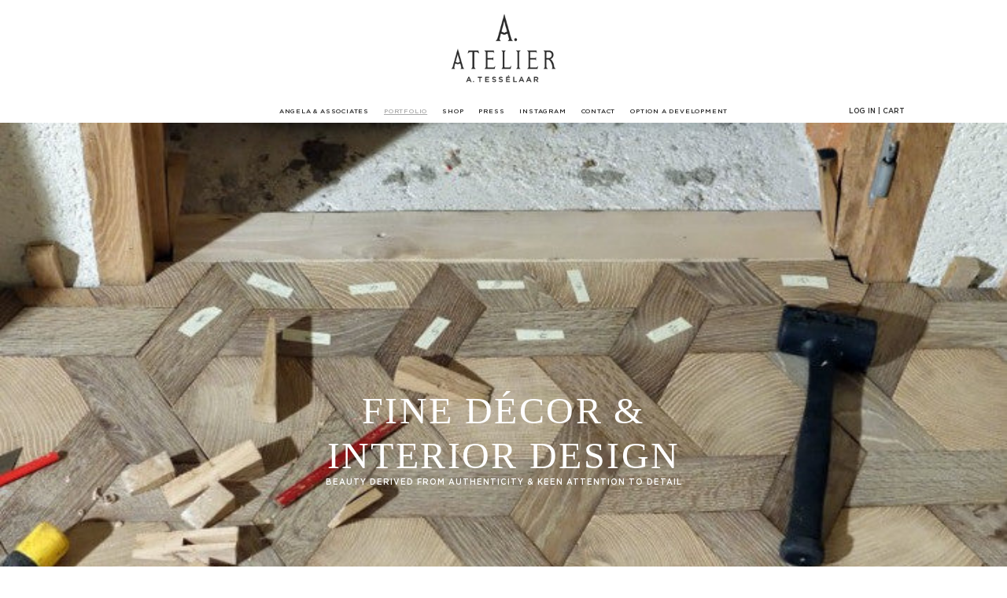

--- FILE ---
content_type: text/html; charset=utf-8
request_url: https://atesselaar.com/
body_size: 10964
content:
<!doctype html>
<!--[if lt IE 7]><html class="no-js lt-ie9 lt-ie8 lt-ie7" lang="en"> <![endif]-->
<!--[if IE 7]><html class="no-js lt-ie9 lt-ie8" lang="en"> <![endif]-->
<!--[if IE 8]><html class="no-js lt-ie9" lang="en"> <![endif]-->
<!--[if IE 9 ]><html class="ie9 no-js"> <![endif]-->
<!--[if (gt IE 9)|!(IE)]><!--> <html class="no-js"> <!--<![endif]-->
<head>

  <!-- Basic page needs ================================================== -->
  <meta charset="utf-8">
  <meta http-equiv="X-UA-Compatible" content="IE=edge,chrome=1">

  

  <!-- Title and description ================================================== -->
  <title>
    A Tesselaar - Home Decor &amp; Interior Design | Laguna Beach
  </title>

  

  <!-- Product meta ================================================== -->
  

  <meta property="og:type" content="website">
  <meta property="og:title" content="A Tesselaar - Home Decor &amp; Interior Design | Laguna Beach">
  
  <meta property="og:image" content="http://atesselaar.com/cdn/shop/t/5/assets/logo.png?v=60989191992082375111428663421">
  <meta property="og:image:secure_url" content="https://atesselaar.com/cdn/shop/t/5/assets/logo.png?v=60989191992082375111428663421">
  


  <meta property="og:url" content="https://atesselaar.com/">
  <meta property="og:site_name" content="A Tesselaar">

  



  <meta name="twitter:site" content="@">




  <!-- Helpers ================================================== -->
  <link rel="canonical" href="https://atesselaar.com/">
  <meta name="viewport" content="width=device-width,initial-scale=1">

  
  <!-- Ajaxify Cart Plugin ================================================== -->
  <link href="//atesselaar.com/cdn/shop/t/5/assets/ajaxify.scss.css?v=171802422879198855361429823824" rel="stylesheet" type="text/css" media="all" />
  

  <!-- CSS ================================================== -->
  <link href="//atesselaar.com/cdn/shop/t/5/assets/timber.scss.css?v=48842608234303318371674755456" rel="stylesheet" type="text/css" media="all" />
  <link href="//atesselaar.com/cdn/shop/t/5/assets/themesettings.scss.css?v=74144317187891718231674755457" rel="stylesheet" type="text/css" media="all" />
  <link href="//atesselaar.com/cdn/shop/t/5/assets/font.css?v=17126790789588856671674755456" rel="stylesheet" type="text/css" media="all" />
  <link href="//atesselaar.com/cdn/shop/t/5/assets/swatch.css?v=183338377539125764391428661285" rel="stylesheet" type="text/css" media="all" />
  




  <!-- Header hook for plugins ================================================== -->
  <script>window.performance && window.performance.mark && window.performance.mark('shopify.content_for_header.start');</script><meta id="shopify-digital-wallet" name="shopify-digital-wallet" content="/7832997/digital_wallets/dialog">
<meta name="shopify-checkout-api-token" content="2bbfcf36ede47b624683fb90fe9b83ce">
<meta id="in-context-paypal-metadata" data-shop-id="7832997" data-venmo-supported="true" data-environment="production" data-locale="en_US" data-paypal-v4="true" data-currency="USD">
<script async="async" src="/checkouts/internal/preloads.js?locale=en-US"></script>
<script id="shopify-features" type="application/json">{"accessToken":"2bbfcf36ede47b624683fb90fe9b83ce","betas":["rich-media-storefront-analytics"],"domain":"atesselaar.com","predictiveSearch":true,"shopId":7832997,"locale":"en"}</script>
<script>var Shopify = Shopify || {};
Shopify.shop = "a-tesselaar-2.myshopify.com";
Shopify.locale = "en";
Shopify.currency = {"active":"USD","rate":"1.0"};
Shopify.country = "US";
Shopify.theme = {"name":"Dev Theme","id":11285537,"schema_name":null,"schema_version":null,"theme_store_id":null,"role":"main"};
Shopify.theme.handle = "null";
Shopify.theme.style = {"id":null,"handle":null};
Shopify.cdnHost = "atesselaar.com/cdn";
Shopify.routes = Shopify.routes || {};
Shopify.routes.root = "/";</script>
<script type="module">!function(o){(o.Shopify=o.Shopify||{}).modules=!0}(window);</script>
<script>!function(o){function n(){var o=[];function n(){o.push(Array.prototype.slice.apply(arguments))}return n.q=o,n}var t=o.Shopify=o.Shopify||{};t.loadFeatures=n(),t.autoloadFeatures=n()}(window);</script>
<script id="shop-js-analytics" type="application/json">{"pageType":"index"}</script>
<script defer="defer" async type="module" src="//atesselaar.com/cdn/shopifycloud/shop-js/modules/v2/client.init-shop-cart-sync_CG-L-Qzi.en.esm.js"></script>
<script defer="defer" async type="module" src="//atesselaar.com/cdn/shopifycloud/shop-js/modules/v2/chunk.common_B8yXDTDb.esm.js"></script>
<script type="module">
  await import("//atesselaar.com/cdn/shopifycloud/shop-js/modules/v2/client.init-shop-cart-sync_CG-L-Qzi.en.esm.js");
await import("//atesselaar.com/cdn/shopifycloud/shop-js/modules/v2/chunk.common_B8yXDTDb.esm.js");

  window.Shopify.SignInWithShop?.initShopCartSync?.({"fedCMEnabled":true,"windoidEnabled":true});

</script>
<script id="__st">var __st={"a":7832997,"offset":-18000,"reqid":"95897eda-3222-4669-a81e-cf3a67747b0e-1768269388","pageurl":"atesselaar.com\/","u":"1a8c13e16662","p":"home"};</script>
<script>window.ShopifyPaypalV4VisibilityTracking = true;</script>
<script id="captcha-bootstrap">!function(){'use strict';const t='contact',e='account',n='new_comment',o=[[t,t],['blogs',n],['comments',n],[t,'customer']],c=[[e,'customer_login'],[e,'guest_login'],[e,'recover_customer_password'],[e,'create_customer']],r=t=>t.map((([t,e])=>`form[action*='/${t}']:not([data-nocaptcha='true']) input[name='form_type'][value='${e}']`)).join(','),a=t=>()=>t?[...document.querySelectorAll(t)].map((t=>t.form)):[];function s(){const t=[...o],e=r(t);return a(e)}const i='password',u='form_key',d=['recaptcha-v3-token','g-recaptcha-response','h-captcha-response',i],f=()=>{try{return window.sessionStorage}catch{return}},m='__shopify_v',_=t=>t.elements[u];function p(t,e,n=!1){try{const o=window.sessionStorage,c=JSON.parse(o.getItem(e)),{data:r}=function(t){const{data:e,action:n}=t;return t[m]||n?{data:e,action:n}:{data:t,action:n}}(c);for(const[e,n]of Object.entries(r))t.elements[e]&&(t.elements[e].value=n);n&&o.removeItem(e)}catch(o){console.error('form repopulation failed',{error:o})}}const l='form_type',E='cptcha';function T(t){t.dataset[E]=!0}const w=window,h=w.document,L='Shopify',v='ce_forms',y='captcha';let A=!1;((t,e)=>{const n=(g='f06e6c50-85a8-45c8-87d0-21a2b65856fe',I='https://cdn.shopify.com/shopifycloud/storefront-forms-hcaptcha/ce_storefront_forms_captcha_hcaptcha.v1.5.2.iife.js',D={infoText:'Protected by hCaptcha',privacyText:'Privacy',termsText:'Terms'},(t,e,n)=>{const o=w[L][v],c=o.bindForm;if(c)return c(t,g,e,D).then(n);var r;o.q.push([[t,g,e,D],n]),r=I,A||(h.body.append(Object.assign(h.createElement('script'),{id:'captcha-provider',async:!0,src:r})),A=!0)});var g,I,D;w[L]=w[L]||{},w[L][v]=w[L][v]||{},w[L][v].q=[],w[L][y]=w[L][y]||{},w[L][y].protect=function(t,e){n(t,void 0,e),T(t)},Object.freeze(w[L][y]),function(t,e,n,w,h,L){const[v,y,A,g]=function(t,e,n){const i=e?o:[],u=t?c:[],d=[...i,...u],f=r(d),m=r(i),_=r(d.filter((([t,e])=>n.includes(e))));return[a(f),a(m),a(_),s()]}(w,h,L),I=t=>{const e=t.target;return e instanceof HTMLFormElement?e:e&&e.form},D=t=>v().includes(t);t.addEventListener('submit',(t=>{const e=I(t);if(!e)return;const n=D(e)&&!e.dataset.hcaptchaBound&&!e.dataset.recaptchaBound,o=_(e),c=g().includes(e)&&(!o||!o.value);(n||c)&&t.preventDefault(),c&&!n&&(function(t){try{if(!f())return;!function(t){const e=f();if(!e)return;const n=_(t);if(!n)return;const o=n.value;o&&e.removeItem(o)}(t);const e=Array.from(Array(32),(()=>Math.random().toString(36)[2])).join('');!function(t,e){_(t)||t.append(Object.assign(document.createElement('input'),{type:'hidden',name:u})),t.elements[u].value=e}(t,e),function(t,e){const n=f();if(!n)return;const o=[...t.querySelectorAll(`input[type='${i}']`)].map((({name:t})=>t)),c=[...d,...o],r={};for(const[a,s]of new FormData(t).entries())c.includes(a)||(r[a]=s);n.setItem(e,JSON.stringify({[m]:1,action:t.action,data:r}))}(t,e)}catch(e){console.error('failed to persist form',e)}}(e),e.submit())}));const S=(t,e)=>{t&&!t.dataset[E]&&(n(t,e.some((e=>e===t))),T(t))};for(const o of['focusin','change'])t.addEventListener(o,(t=>{const e=I(t);D(e)&&S(e,y())}));const B=e.get('form_key'),M=e.get(l),P=B&&M;t.addEventListener('DOMContentLoaded',(()=>{const t=y();if(P)for(const e of t)e.elements[l].value===M&&p(e,B);[...new Set([...A(),...v().filter((t=>'true'===t.dataset.shopifyCaptcha))])].forEach((e=>S(e,t)))}))}(h,new URLSearchParams(w.location.search),n,t,e,['guest_login'])})(!0,!0)}();</script>
<script integrity="sha256-4kQ18oKyAcykRKYeNunJcIwy7WH5gtpwJnB7kiuLZ1E=" data-source-attribution="shopify.loadfeatures" defer="defer" src="//atesselaar.com/cdn/shopifycloud/storefront/assets/storefront/load_feature-a0a9edcb.js" crossorigin="anonymous"></script>
<script data-source-attribution="shopify.dynamic_checkout.dynamic.init">var Shopify=Shopify||{};Shopify.PaymentButton=Shopify.PaymentButton||{isStorefrontPortableWallets:!0,init:function(){window.Shopify.PaymentButton.init=function(){};var t=document.createElement("script");t.src="https://atesselaar.com/cdn/shopifycloud/portable-wallets/latest/portable-wallets.en.js",t.type="module",document.head.appendChild(t)}};
</script>
<script data-source-attribution="shopify.dynamic_checkout.buyer_consent">
  function portableWalletsHideBuyerConsent(e){var t=document.getElementById("shopify-buyer-consent"),n=document.getElementById("shopify-subscription-policy-button");t&&n&&(t.classList.add("hidden"),t.setAttribute("aria-hidden","true"),n.removeEventListener("click",e))}function portableWalletsShowBuyerConsent(e){var t=document.getElementById("shopify-buyer-consent"),n=document.getElementById("shopify-subscription-policy-button");t&&n&&(t.classList.remove("hidden"),t.removeAttribute("aria-hidden"),n.addEventListener("click",e))}window.Shopify?.PaymentButton&&(window.Shopify.PaymentButton.hideBuyerConsent=portableWalletsHideBuyerConsent,window.Shopify.PaymentButton.showBuyerConsent=portableWalletsShowBuyerConsent);
</script>
<script data-source-attribution="shopify.dynamic_checkout.cart.bootstrap">document.addEventListener("DOMContentLoaded",(function(){function t(){return document.querySelector("shopify-accelerated-checkout-cart, shopify-accelerated-checkout")}if(t())Shopify.PaymentButton.init();else{new MutationObserver((function(e,n){t()&&(Shopify.PaymentButton.init(),n.disconnect())})).observe(document.body,{childList:!0,subtree:!0})}}));
</script>
<link id="shopify-accelerated-checkout-styles" rel="stylesheet" media="screen" href="https://atesselaar.com/cdn/shopifycloud/portable-wallets/latest/accelerated-checkout-backwards-compat.css" crossorigin="anonymous">
<style id="shopify-accelerated-checkout-cart">
        #shopify-buyer-consent {
  margin-top: 1em;
  display: inline-block;
  width: 100%;
}

#shopify-buyer-consent.hidden {
  display: none;
}

#shopify-subscription-policy-button {
  background: none;
  border: none;
  padding: 0;
  text-decoration: underline;
  font-size: inherit;
  cursor: pointer;
}

#shopify-subscription-policy-button::before {
  box-shadow: none;
}

      </style>

<script>window.performance && window.performance.mark && window.performance.mark('shopify.content_for_header.end');</script>

  

<!--[if lt IE 9]>
<script src="//html5shiv.googlecode.com/svn/trunk/html5.js" type="text/javascript"></script>
<script src="//atesselaar.com/cdn/shop/t/5/assets/respond.min.js?v=52248677837542619231428661279" type="text/javascript"></script>
<link href="//atesselaar.com/cdn/shop/t/5/assets/respond-proxy.html" id="respond-proxy" rel="respond-proxy" />
<link href="//atesselaar.com/search?q=d8f090ea97b5a6b8eb4aa31999deeca9" id="respond-redirect" rel="respond-redirect" />
<script src="//atesselaar.com/search?q=d8f090ea97b5a6b8eb4aa31999deeca9" type="text/javascript"></script>
<![endif]-->



  

  <script src="//ajax.googleapis.com/ajax/libs/jquery/1.11.0/jquery.min.js" type="text/javascript"></script>
  <script src="//atesselaar.com/cdn/shop/t/5/assets/modernizr.min.js?v=26620055551102246001428661279" type="text/javascript"></script>

<link href="https://monorail-edge.shopifysvc.com" rel="dns-prefetch">
<script>(function(){if ("sendBeacon" in navigator && "performance" in window) {try {var session_token_from_headers = performance.getEntriesByType('navigation')[0].serverTiming.find(x => x.name == '_s').description;} catch {var session_token_from_headers = undefined;}var session_cookie_matches = document.cookie.match(/_shopify_s=([^;]*)/);var session_token_from_cookie = session_cookie_matches && session_cookie_matches.length === 2 ? session_cookie_matches[1] : "";var session_token = session_token_from_headers || session_token_from_cookie || "";function handle_abandonment_event(e) {var entries = performance.getEntries().filter(function(entry) {return /monorail-edge.shopifysvc.com/.test(entry.name);});if (!window.abandonment_tracked && entries.length === 0) {window.abandonment_tracked = true;var currentMs = Date.now();var navigation_start = performance.timing.navigationStart;var payload = {shop_id: 7832997,url: window.location.href,navigation_start,duration: currentMs - navigation_start,session_token,page_type: "index"};window.navigator.sendBeacon("https://monorail-edge.shopifysvc.com/v1/produce", JSON.stringify({schema_id: "online_store_buyer_site_abandonment/1.1",payload: payload,metadata: {event_created_at_ms: currentMs,event_sent_at_ms: currentMs}}));}}window.addEventListener('pagehide', handle_abandonment_event);}}());</script>
<script id="web-pixels-manager-setup">(function e(e,d,r,n,o){if(void 0===o&&(o={}),!Boolean(null===(a=null===(i=window.Shopify)||void 0===i?void 0:i.analytics)||void 0===a?void 0:a.replayQueue)){var i,a;window.Shopify=window.Shopify||{};var t=window.Shopify;t.analytics=t.analytics||{};var s=t.analytics;s.replayQueue=[],s.publish=function(e,d,r){return s.replayQueue.push([e,d,r]),!0};try{self.performance.mark("wpm:start")}catch(e){}var l=function(){var e={modern:/Edge?\/(1{2}[4-9]|1[2-9]\d|[2-9]\d{2}|\d{4,})\.\d+(\.\d+|)|Firefox\/(1{2}[4-9]|1[2-9]\d|[2-9]\d{2}|\d{4,})\.\d+(\.\d+|)|Chrom(ium|e)\/(9{2}|\d{3,})\.\d+(\.\d+|)|(Maci|X1{2}).+ Version\/(15\.\d+|(1[6-9]|[2-9]\d|\d{3,})\.\d+)([,.]\d+|)( \(\w+\)|)( Mobile\/\w+|) Safari\/|Chrome.+OPR\/(9{2}|\d{3,})\.\d+\.\d+|(CPU[ +]OS|iPhone[ +]OS|CPU[ +]iPhone|CPU IPhone OS|CPU iPad OS)[ +]+(15[._]\d+|(1[6-9]|[2-9]\d|\d{3,})[._]\d+)([._]\d+|)|Android:?[ /-](13[3-9]|1[4-9]\d|[2-9]\d{2}|\d{4,})(\.\d+|)(\.\d+|)|Android.+Firefox\/(13[5-9]|1[4-9]\d|[2-9]\d{2}|\d{4,})\.\d+(\.\d+|)|Android.+Chrom(ium|e)\/(13[3-9]|1[4-9]\d|[2-9]\d{2}|\d{4,})\.\d+(\.\d+|)|SamsungBrowser\/([2-9]\d|\d{3,})\.\d+/,legacy:/Edge?\/(1[6-9]|[2-9]\d|\d{3,})\.\d+(\.\d+|)|Firefox\/(5[4-9]|[6-9]\d|\d{3,})\.\d+(\.\d+|)|Chrom(ium|e)\/(5[1-9]|[6-9]\d|\d{3,})\.\d+(\.\d+|)([\d.]+$|.*Safari\/(?![\d.]+ Edge\/[\d.]+$))|(Maci|X1{2}).+ Version\/(10\.\d+|(1[1-9]|[2-9]\d|\d{3,})\.\d+)([,.]\d+|)( \(\w+\)|)( Mobile\/\w+|) Safari\/|Chrome.+OPR\/(3[89]|[4-9]\d|\d{3,})\.\d+\.\d+|(CPU[ +]OS|iPhone[ +]OS|CPU[ +]iPhone|CPU IPhone OS|CPU iPad OS)[ +]+(10[._]\d+|(1[1-9]|[2-9]\d|\d{3,})[._]\d+)([._]\d+|)|Android:?[ /-](13[3-9]|1[4-9]\d|[2-9]\d{2}|\d{4,})(\.\d+|)(\.\d+|)|Mobile Safari.+OPR\/([89]\d|\d{3,})\.\d+\.\d+|Android.+Firefox\/(13[5-9]|1[4-9]\d|[2-9]\d{2}|\d{4,})\.\d+(\.\d+|)|Android.+Chrom(ium|e)\/(13[3-9]|1[4-9]\d|[2-9]\d{2}|\d{4,})\.\d+(\.\d+|)|Android.+(UC? ?Browser|UCWEB|U3)[ /]?(15\.([5-9]|\d{2,})|(1[6-9]|[2-9]\d|\d{3,})\.\d+)\.\d+|SamsungBrowser\/(5\.\d+|([6-9]|\d{2,})\.\d+)|Android.+MQ{2}Browser\/(14(\.(9|\d{2,})|)|(1[5-9]|[2-9]\d|\d{3,})(\.\d+|))(\.\d+|)|K[Aa][Ii]OS\/(3\.\d+|([4-9]|\d{2,})\.\d+)(\.\d+|)/},d=e.modern,r=e.legacy,n=navigator.userAgent;return n.match(d)?"modern":n.match(r)?"legacy":"unknown"}(),u="modern"===l?"modern":"legacy",c=(null!=n?n:{modern:"",legacy:""})[u],f=function(e){return[e.baseUrl,"/wpm","/b",e.hashVersion,"modern"===e.buildTarget?"m":"l",".js"].join("")}({baseUrl:d,hashVersion:r,buildTarget:u}),m=function(e){var d=e.version,r=e.bundleTarget,n=e.surface,o=e.pageUrl,i=e.monorailEndpoint;return{emit:function(e){var a=e.status,t=e.errorMsg,s=(new Date).getTime(),l=JSON.stringify({metadata:{event_sent_at_ms:s},events:[{schema_id:"web_pixels_manager_load/3.1",payload:{version:d,bundle_target:r,page_url:o,status:a,surface:n,error_msg:t},metadata:{event_created_at_ms:s}}]});if(!i)return console&&console.warn&&console.warn("[Web Pixels Manager] No Monorail endpoint provided, skipping logging."),!1;try{return self.navigator.sendBeacon.bind(self.navigator)(i,l)}catch(e){}var u=new XMLHttpRequest;try{return u.open("POST",i,!0),u.setRequestHeader("Content-Type","text/plain"),u.send(l),!0}catch(e){return console&&console.warn&&console.warn("[Web Pixels Manager] Got an unhandled error while logging to Monorail."),!1}}}}({version:r,bundleTarget:l,surface:e.surface,pageUrl:self.location.href,monorailEndpoint:e.monorailEndpoint});try{o.browserTarget=l,function(e){var d=e.src,r=e.async,n=void 0===r||r,o=e.onload,i=e.onerror,a=e.sri,t=e.scriptDataAttributes,s=void 0===t?{}:t,l=document.createElement("script"),u=document.querySelector("head"),c=document.querySelector("body");if(l.async=n,l.src=d,a&&(l.integrity=a,l.crossOrigin="anonymous"),s)for(var f in s)if(Object.prototype.hasOwnProperty.call(s,f))try{l.dataset[f]=s[f]}catch(e){}if(o&&l.addEventListener("load",o),i&&l.addEventListener("error",i),u)u.appendChild(l);else{if(!c)throw new Error("Did not find a head or body element to append the script");c.appendChild(l)}}({src:f,async:!0,onload:function(){if(!function(){var e,d;return Boolean(null===(d=null===(e=window.Shopify)||void 0===e?void 0:e.analytics)||void 0===d?void 0:d.initialized)}()){var d=window.webPixelsManager.init(e)||void 0;if(d){var r=window.Shopify.analytics;r.replayQueue.forEach((function(e){var r=e[0],n=e[1],o=e[2];d.publishCustomEvent(r,n,o)})),r.replayQueue=[],r.publish=d.publishCustomEvent,r.visitor=d.visitor,r.initialized=!0}}},onerror:function(){return m.emit({status:"failed",errorMsg:"".concat(f," has failed to load")})},sri:function(e){var d=/^sha384-[A-Za-z0-9+/=]+$/;return"string"==typeof e&&d.test(e)}(c)?c:"",scriptDataAttributes:o}),m.emit({status:"loading"})}catch(e){m.emit({status:"failed",errorMsg:(null==e?void 0:e.message)||"Unknown error"})}}})({shopId: 7832997,storefrontBaseUrl: "https://atesselaar.com",extensionsBaseUrl: "https://extensions.shopifycdn.com/cdn/shopifycloud/web-pixels-manager",monorailEndpoint: "https://monorail-edge.shopifysvc.com/unstable/produce_batch",surface: "storefront-renderer",enabledBetaFlags: ["2dca8a86","a0d5f9d2"],webPixelsConfigList: [{"id":"shopify-app-pixel","configuration":"{}","eventPayloadVersion":"v1","runtimeContext":"STRICT","scriptVersion":"0450","apiClientId":"shopify-pixel","type":"APP","privacyPurposes":["ANALYTICS","MARKETING"]},{"id":"shopify-custom-pixel","eventPayloadVersion":"v1","runtimeContext":"LAX","scriptVersion":"0450","apiClientId":"shopify-pixel","type":"CUSTOM","privacyPurposes":["ANALYTICS","MARKETING"]}],isMerchantRequest: false,initData: {"shop":{"name":"A Tesselaar","paymentSettings":{"currencyCode":"USD"},"myshopifyDomain":"a-tesselaar-2.myshopify.com","countryCode":"US","storefrontUrl":"https:\/\/atesselaar.com"},"customer":null,"cart":null,"checkout":null,"productVariants":[],"purchasingCompany":null},},"https://atesselaar.com/cdn","7cecd0b6w90c54c6cpe92089d5m57a67346",{"modern":"","legacy":""},{"shopId":"7832997","storefrontBaseUrl":"https:\/\/atesselaar.com","extensionBaseUrl":"https:\/\/extensions.shopifycdn.com\/cdn\/shopifycloud\/web-pixels-manager","surface":"storefront-renderer","enabledBetaFlags":"[\"2dca8a86\", \"a0d5f9d2\"]","isMerchantRequest":"false","hashVersion":"7cecd0b6w90c54c6cpe92089d5m57a67346","publish":"custom","events":"[[\"page_viewed\",{}]]"});</script><script>
  window.ShopifyAnalytics = window.ShopifyAnalytics || {};
  window.ShopifyAnalytics.meta = window.ShopifyAnalytics.meta || {};
  window.ShopifyAnalytics.meta.currency = 'USD';
  var meta = {"page":{"pageType":"home","requestId":"95897eda-3222-4669-a81e-cf3a67747b0e-1768269388"}};
  for (var attr in meta) {
    window.ShopifyAnalytics.meta[attr] = meta[attr];
  }
</script>
<script class="analytics">
  (function () {
    var customDocumentWrite = function(content) {
      var jquery = null;

      if (window.jQuery) {
        jquery = window.jQuery;
      } else if (window.Checkout && window.Checkout.$) {
        jquery = window.Checkout.$;
      }

      if (jquery) {
        jquery('body').append(content);
      }
    };

    var hasLoggedConversion = function(token) {
      if (token) {
        return document.cookie.indexOf('loggedConversion=' + token) !== -1;
      }
      return false;
    }

    var setCookieIfConversion = function(token) {
      if (token) {
        var twoMonthsFromNow = new Date(Date.now());
        twoMonthsFromNow.setMonth(twoMonthsFromNow.getMonth() + 2);

        document.cookie = 'loggedConversion=' + token + '; expires=' + twoMonthsFromNow;
      }
    }

    var trekkie = window.ShopifyAnalytics.lib = window.trekkie = window.trekkie || [];
    if (trekkie.integrations) {
      return;
    }
    trekkie.methods = [
      'identify',
      'page',
      'ready',
      'track',
      'trackForm',
      'trackLink'
    ];
    trekkie.factory = function(method) {
      return function() {
        var args = Array.prototype.slice.call(arguments);
        args.unshift(method);
        trekkie.push(args);
        return trekkie;
      };
    };
    for (var i = 0; i < trekkie.methods.length; i++) {
      var key = trekkie.methods[i];
      trekkie[key] = trekkie.factory(key);
    }
    trekkie.load = function(config) {
      trekkie.config = config || {};
      trekkie.config.initialDocumentCookie = document.cookie;
      var first = document.getElementsByTagName('script')[0];
      var script = document.createElement('script');
      script.type = 'text/javascript';
      script.onerror = function(e) {
        var scriptFallback = document.createElement('script');
        scriptFallback.type = 'text/javascript';
        scriptFallback.onerror = function(error) {
                var Monorail = {
      produce: function produce(monorailDomain, schemaId, payload) {
        var currentMs = new Date().getTime();
        var event = {
          schema_id: schemaId,
          payload: payload,
          metadata: {
            event_created_at_ms: currentMs,
            event_sent_at_ms: currentMs
          }
        };
        return Monorail.sendRequest("https://" + monorailDomain + "/v1/produce", JSON.stringify(event));
      },
      sendRequest: function sendRequest(endpointUrl, payload) {
        // Try the sendBeacon API
        if (window && window.navigator && typeof window.navigator.sendBeacon === 'function' && typeof window.Blob === 'function' && !Monorail.isIos12()) {
          var blobData = new window.Blob([payload], {
            type: 'text/plain'
          });

          if (window.navigator.sendBeacon(endpointUrl, blobData)) {
            return true;
          } // sendBeacon was not successful

        } // XHR beacon

        var xhr = new XMLHttpRequest();

        try {
          xhr.open('POST', endpointUrl);
          xhr.setRequestHeader('Content-Type', 'text/plain');
          xhr.send(payload);
        } catch (e) {
          console.log(e);
        }

        return false;
      },
      isIos12: function isIos12() {
        return window.navigator.userAgent.lastIndexOf('iPhone; CPU iPhone OS 12_') !== -1 || window.navigator.userAgent.lastIndexOf('iPad; CPU OS 12_') !== -1;
      }
    };
    Monorail.produce('monorail-edge.shopifysvc.com',
      'trekkie_storefront_load_errors/1.1',
      {shop_id: 7832997,
      theme_id: 11285537,
      app_name: "storefront",
      context_url: window.location.href,
      source_url: "//atesselaar.com/cdn/s/trekkie.storefront.55c6279c31a6628627b2ba1c5ff367020da294e2.min.js"});

        };
        scriptFallback.async = true;
        scriptFallback.src = '//atesselaar.com/cdn/s/trekkie.storefront.55c6279c31a6628627b2ba1c5ff367020da294e2.min.js';
        first.parentNode.insertBefore(scriptFallback, first);
      };
      script.async = true;
      script.src = '//atesselaar.com/cdn/s/trekkie.storefront.55c6279c31a6628627b2ba1c5ff367020da294e2.min.js';
      first.parentNode.insertBefore(script, first);
    };
    trekkie.load(
      {"Trekkie":{"appName":"storefront","development":false,"defaultAttributes":{"shopId":7832997,"isMerchantRequest":null,"themeId":11285537,"themeCityHash":"825422954271578524","contentLanguage":"en","currency":"USD","eventMetadataId":"f18e7890-b8c9-4088-9140-ae621736610d"},"isServerSideCookieWritingEnabled":true,"monorailRegion":"shop_domain","enabledBetaFlags":["65f19447"]},"Session Attribution":{},"S2S":{"facebookCapiEnabled":false,"source":"trekkie-storefront-renderer","apiClientId":580111}}
    );

    var loaded = false;
    trekkie.ready(function() {
      if (loaded) return;
      loaded = true;

      window.ShopifyAnalytics.lib = window.trekkie;

      var originalDocumentWrite = document.write;
      document.write = customDocumentWrite;
      try { window.ShopifyAnalytics.merchantGoogleAnalytics.call(this); } catch(error) {};
      document.write = originalDocumentWrite;

      window.ShopifyAnalytics.lib.page(null,{"pageType":"home","requestId":"95897eda-3222-4669-a81e-cf3a67747b0e-1768269388","shopifyEmitted":true});

      var match = window.location.pathname.match(/checkouts\/(.+)\/(thank_you|post_purchase)/)
      var token = match? match[1]: undefined;
      if (!hasLoggedConversion(token)) {
        setCookieIfConversion(token);
        
      }
    });


        var eventsListenerScript = document.createElement('script');
        eventsListenerScript.async = true;
        eventsListenerScript.src = "//atesselaar.com/cdn/shopifycloud/storefront/assets/shop_events_listener-3da45d37.js";
        document.getElementsByTagName('head')[0].appendChild(eventsListenerScript);

})();</script>
<script
  defer
  src="https://atesselaar.com/cdn/shopifycloud/perf-kit/shopify-perf-kit-3.0.3.min.js"
  data-application="storefront-renderer"
  data-shop-id="7832997"
  data-render-region="gcp-us-central1"
  data-page-type="index"
  data-theme-instance-id="11285537"
  data-theme-name=""
  data-theme-version=""
  data-monorail-region="shop_domain"
  data-resource-timing-sampling-rate="10"
  data-shs="true"
  data-shs-beacon="true"
  data-shs-export-with-fetch="true"
  data-shs-logs-sample-rate="1"
  data-shs-beacon-endpoint="https://atesselaar.com/api/collect"
></script>
</head>


<body class="template-index" >

  

  <div class="wrapper site-wrapper">

    <header class="site-header" role="banner">
      <div class="grid--full">

        <div class="grid-item text-center  one-whole">
          
          <h1 class="header-logo" itemscope itemtype="http://schema.org/Organization">
            
            <a href="/" itemprop="url">
              <img src="//atesselaar.com/cdn/shop/t/5/assets/logo.png?v=60989191992082375111428663421" alt="A Tesselaar" itemprop="logo">
            </a>
            
          </h1>
          
        </div>
      </div>
    </header>

    <nav class="nav-bar stickyNav" id="stickyNav" role="navigation">
      <div class="grid--full">
        <div class="grid-item  text-left">
          <ul class="site-nav" id="accessibleNav">
  
  
  
  <li >
    <a href="/pages/angela-associates">Angela & Associates</a>
  </li>
  
  
  
  
  <li class="site-nav--active">
    <a href="/">PORTFOLIO</a>
  </li>
  
  
  
  
  <li >
    <a href="/collections/shop-all">SHOP</a>
  </li>
  
  
  
  
  <li >
    <a href="/pages/press">PRESS</a>
  </li>
  
  
  
  
  <li >
    <a href="/pages/instagram">INSTAGRAM</a>
  </li>
  
  
  
  
  <li >
    <a href="/pages/contact">CONTACT</a>
  </li>
  
  
  
  
  <li >
    <a href="/pages/residential-development">OPTION A DEVELOPMENT</a>
  </li>
  
    
</ul>
<div class="cart">
  
  <li class="cart_block">
    <a href="/account/login"> <span> Log in</span></a> | <a href="/cart">Cart </a>    
  </li>
  
</div>

        </div>        
      </div>
    </nav>
  </div>
  <main class="main-content" role="main"> 
    <div class="grid--full noPadding">
  <div class="flexslider">
  <ul class="slides">

    
    
    
    
    
    
    
    
    <li>
      <a href="#" class="slide-link">
        <img src="//atesselaar.com/cdn/shop/t/5/assets/slide_1.jpg?v=124698475021388975221437539905" alt="slide_1_alt" />
        <div class="content_box">
          <div class="tb">
            <div class="tc">
              <div class="content_box_top text-center">
                FINE DÉCOR & <br>INTERIOR DESIGN
              </div>
              <div class="text-center">
                BEAUTY DERIVED FROM  AUTHENTICITY & KEEN ATTENTION TO DETAIL
              </div> 
            </div>
          </div>
        </div>
      </a>
    </li>

    
    
    
    
    
    
    
    
    
    
    
    
    
    
    
    
    
    
    
    
    
    
    
    
    
    
    
    
    
    
    
    
    
    
    
    
    
    
    
    
    
    
  </ul>
</div>

<script src="//atesselaar.com/cdn/shop/t/5/assets/jquery.flexslider.min.js?v=33237652356059489871428661278" type="text/javascript"></script>

</div>
<div class="wrapper site-wrapper">
  <div class="grid--full">
    
    
<div id="gridalicious" class="gridalicious">                         
  <div class="galcolumn" id="item0rcuib">
    

    <div class="item" style="margin-bottom: 20px; zoom: 1; opacity: 1;">
      <a href="/blogs/portfolio/laguna-beach" title="Laguna Beach">
        
      </a>
    </div><!-- end of item -->

    

    <div class="item" style="margin-bottom: 20px; zoom: 1; opacity: 1;">
      <a href="/blogs/portfolio/miami-fisher-island-master-bedroom" title="Miami Fisher Island Master Bedroom">
        <img src="//cdn.shopify.com/s/files/1/0783/2997/files/IMG_2040_large.JPG?v=1497916031" alt="">
      </a>
    </div><!-- end of item -->

    

    <div class="item" style="margin-bottom: 20px; zoom: 1; opacity: 1;">
      <a href="/blogs/portfolio/miami-fisher-island-powder-bath" title="Miami Fisher Island Powder Bath">
        <img src="//cdn.shopify.com/s/files/1/0783/2997/files/IMG_2053_large.JPG?v=1497915980" alt="">
      </a>
    </div><!-- end of item -->

    

    <div class="item" style="margin-bottom: 20px; zoom: 1; opacity: 1;">
      <a href="/blogs/portfolio/miami-fisher-island-master-den" title="Miami Fisher Island Master Den">
        <img src="//cdn.shopify.com/s/files/1/0783/2997/files/IMG_2262_large.JPG?v=1497915920" alt="">
      </a>
    </div><!-- end of item -->

    

    <div class="item" style="margin-bottom: 20px; zoom: 1; opacity: 1;">
      <a href="/blogs/portfolio/miami-fisher-island-dining-2" title="Miami Fisher Island Dining 2">
        <img src="//cdn.shopify.com/s/files/1/0783/2997/files/FullSizeRender_d622c46e-455c-4ca7-83ac-9e08ee17f87b_large.jpg?v=1497915838" alt="">
      </a>
    </div><!-- end of item -->

    

    <div class="item" style="margin-bottom: 20px; zoom: 1; opacity: 1;">
      <a href="/blogs/portfolio/miami-fisher-island-great-room" title="Miami Fisher Island Great Room">
        <img src="//cdn.shopify.com/s/files/1/0783/2997/files/IMG_2277_large.PNG?v=1497915789" alt="">
      </a>
    </div><!-- end of item -->

    

    <div class="item" style="margin-bottom: 20px; zoom: 1; opacity: 1;">
      <a href="/blogs/portfolio/miami-fisher-island-dining" title="Miami Fisher Island Dining">
        <img src="//cdn.shopify.com/s/files/1/0783/2997/files/IMG_2278_large.PNG?v=1497915688" alt="">
      </a>
    </div><!-- end of item -->

    

    <div class="item" style="margin-bottom: 20px; zoom: 1; opacity: 1;">
      <a href="/blogs/portfolio/in-progress" title="in progress">
        <meta charset="utf-8"><img src="//cdn.shopify.com/s/files/1/0783/2997/files/IMG_5885edit_large.jpg?v=1487294583" alt="">
      </a>
    </div><!-- end of item -->

    

    <div class="item" style="margin-bottom: 20px; zoom: 1; opacity: 1;">
      <a href="/blogs/portfolio/in-progress-2" title="in progress 2">
        <meta charset="utf-8"><img src="https://cdn.shopify.com/s/files/1/0783/2997/files/IMG_7174edit_large.jpg?v=1487294508" alt="">
      </a>
    </div><!-- end of item -->

    

    <div class="item" style="margin-bottom: 20px; zoom: 1; opacity: 1;">
      <a href="/blogs/portfolio/in-progress-1" title="In Progress 1">
        <meta charset="utf-8"><img src="https://cdn.shopify.com/s/files/1/0783/2997/files/IMG_7237edit_large.jpg?v=1487294420" alt="">
      </a>
    </div><!-- end of item -->

    

    <div class="item" style="margin-bottom: 20px; zoom: 1; opacity: 1;">
      <a href="/blogs/portfolio/bedroom" title="bedroom">
        <meta charset="utf-8"><img src="https://cdn.shopify.com/s/files/1/0783/2997/files/2014-08-21_03.58.55_large.jpg?v=1487108653" alt="">
      </a>
    </div><!-- end of item -->

    

    <div class="item" style="margin-bottom: 20px; zoom: 1; opacity: 1;">
      <a href="/blogs/portfolio/bed" title="bed">
        <meta charset="utf-8"><img src="https://cdn.shopify.com/s/files/1/0783/2997/files/bedroom-1_large.jpeg?v=1487108697" alt="">
      </a>
    </div><!-- end of item -->

    

    <div class="item" style="margin-bottom: 20px; zoom: 1; opacity: 1;">
      <a href="/blogs/portfolio/ebay-kitchen-dining" title="ebay kitchen/dining">
        <meta charset="utf-8"><img src="https://cdn.shopify.com/s/files/1/0783/2997/files/Screen_Shot_2016-08-03_at_6.16.18_PM_2_large.png?v=1487108560" alt="">
      </a>
    </div><!-- end of item -->

    

    <div class="item" style="margin-bottom: 20px; zoom: 1; opacity: 1;">
      <a href="/blogs/portfolio/46325697-bulthaup-kitchen" title="Bulthaup Kitchen">
        <img src="//cdn.shopify.com/s/files/1/0783/2997/files/image1-2.JPG?17433392146489035461" alt="">
      </a>
    </div><!-- end of item -->

    

    <div class="item" style="margin-bottom: 20px; zoom: 1; opacity: 1;">
      <a href="/blogs/portfolio/38348737-accessories" title="accessories">
        <img src="//cdn.shopify.com/s/files/1/0783/2997/files/Screen_Shot_2014-01-30_at_8.57.48_PM_large.png?6277677946577477941" alt="">
      </a>
    </div><!-- end of item -->

    

    <div class="item" style="margin-bottom: 20px; zoom: 1; opacity: 1;">
      <a href="/blogs/portfolio/27388481-z10" title="Z10">
        <img src="//cdn.shopify.com/s/files/1/0783/2997/files/Rohlkitchen_large.jpeg?3438247758871524565" alt="">
      </a>
    </div><!-- end of item -->

    

    <div class="item" style="margin-bottom: 20px; zoom: 1; opacity: 1;">
      <a href="/blogs/portfolio/27388161-z9" title="Z9">
        <img src="//cdn.shopify.com/s/files/1/0783/2997/files/den_large.jpg?v=1487107115" alt="">
      </a>
    </div><!-- end of item -->

    

    <div class="item" style="margin-bottom: 20px; zoom: 1; opacity: 1;">
      <a href="/blogs/portfolio/27383873-z8" title="Z8">
        <img src="//cdn.shopify.com/s/files/1/0783/2997/files/68_Durham_120726_large.jpg?9359333699749843367" alt="">
      </a>
    </div><!-- end of item -->

    

    <div class="item" style="margin-bottom: 20px; zoom: 1; opacity: 1;">
      <a href="/blogs/portfolio/27383681-z7" title="Z7">
        <img src="//cdn.shopify.com/s/files/1/0783/2997/files/ynmadebed_large.png?14967309881364588786" alt="">
      </a>
    </div><!-- end of item -->

    

    <div class="item" style="margin-bottom: 20px; zoom: 1; opacity: 1;">
      <a href="/blogs/portfolio/27381057-z6" title="Z6">
        <img src="//cdn.shopify.com/s/files/1/0783/2997/files/balcony_large.jpg?v=1487108483" alt="">
      </a>
    </div><!-- end of item -->

    			
  </div><!-- end of gal column -->
</div><!-- end of container -->

<div class="text-center">
  <span class="page current">1</span> <span class="page"><a href="/?page=2" title="">2</a></span> <span class="next"><a href="/?page=2" title="">Next &raquo;</a></span>
</div>

<script src="//atesselaar.com/cdn/shop/t/5/assets/imagesloaded.pkgd.js?v=72045588930234055921429510676" type="text/javascript"></script>
<script src="//atesselaar.com/cdn/shop/t/5/assets/jquery.grid-a-licious.js?v=3208043056778747331443820401" type="text/javascript"></script>

<script type="text/javascript">
  $(document).ready(function(){

    var $container = $('#gridalicious').imagesLoaded( function() {
      $container.css('opacity',0.1);
      var w = $container.width()-40;
      var w = w/3;
      $("#gridalicious").gridalicious({
        gutter: 20,
        width: w,
        animationOptions: {
          queue: true,
          speed: 200,

          duration: 300,
          effect: 'fadeInOnAppear',
          complete: function(){
            $container.css('opacity',1);
          }
        }});
    });
  });
</script>


  </div>
</div> 
  </main>


  <div class="wrapper site-wrapper">
    <footer class="h6 site-footer medium-down--text-center " role="contentinfo">
  <div class="grid">

    
    
    
    
    
    

    

    

    
      <div class="grid-item ">
        <div class="site-footer--bucket">
          
          <ul class="site-footer--linklist footer">
            INFO@ATESSELAAR.COM | +1 310.734.7699
            
          </ul>
        </div>
      </div>
    

    
    
  </div>
</footer>

  </div>



  <script src="//atesselaar.com/cdn/shop/t/5/assets/shop.js?v=170828056597948719251428963199" type="text/javascript"></script>
  <script src="//atesselaar.com/cdn/shop/t/5/assets/theme.js?v=91491702372506949711428661286" type="text/javascript"></script>
  
  
  <script src="//atesselaar.com/cdn/shop/t/5/assets/handlebars.min.js?v=79044469952368397291428661277" type="text/javascript"></script>
  
  <script id="cartTemplate" type="text/template">
  
    <form action="/cart" method="post" novalidate>
      <div class="ajaxifyCart--products">
        {{#items}}
        <div class="ajaxifyCart--product">
          <div class="ajaxifyCart--row" data-id="{{id}}">
            <div class="grid">
              <div class="grid-item large--two-thirds">
                <div class="grid">
                  <div class="grid-item one-quarter">
                    <a href="{{url}}" class="ajaxCart--product-image"><img src="{{img}}" alt=""></a>
                  </div>
                  <div class="grid-item three-quarters">
                    <a href="{{url}}" class="h4">{{name}}</a>
                    <p>{{variation}}</p>
                  </div>
                </div>
              </div>
              <div class="grid-item large--one-third">
                <div class="grid">
                  <div class="grid-item one-third">
                    <div class="ajaxifyCart--qty">
                      <button type="button" class="ajaxifyCart--qty-adjuster ajaxifyCart--minus" data-id="{{id}}" data-qty="{{itemMinus}}">&minus;</button>
                      <input type="text" class="ajaxifyCart--num" value="{{itemQty}}" min="0" data-id="{{id}}" aria-label="quantity" pattern="[0-9]*">
                      <button type="button" class="ajaxifyCart--qty-adjuster ajaxifyCart--add" data-id="{{id}}" data-qty="{{itemAdd}}">+</button>
                    </div>
                  </div>
                  <div class="grid-item one-third text-center">
                    <p>{{price}}</p>
                  </div>
                  <div class="grid-item one-third text-right">
                    <p>
                      <small><a href="/cart/change?id={{id}}&amp;quantity=0" class="ajaxifyCart--remove" data-id="{{id}}">Remove</a></small>
                    </p>
                  </div>
                </div>
              </div>
            </div>
          </div>
        </div>
        {{/items}}
      </div>
      <div class="ajaxifyCart--row text-right medium-down--text-center">
        <span class="h3">Subtotal {{totalPrice}}</span>
        <input type="submit" class="{{btnClass}}" name="checkout" value="Checkout">
      </div>
    </form>
  
  </script>
  <script id="drawerTemplate" type="text/template">
  
    <div id="ajaxifyDrawer" class="ajaxify-drawer">
      <div id="ajaxifyCart" class="ajaxifyCart--content {{wrapperClass}}"></div>
    </div>
  
  </script>
  <script id="modalTemplate" type="text/template">
  
    <div id="ajaxifyModal" class="ajaxify-modal">
      <div id="ajaxifyCart" class="ajaxifyCart--content"></div>
    </div>
  
  </script>
  <script id="ajaxifyQty" type="text/template">
  
    <div class="ajaxifyCart--qty">
      <button type="button" class="ajaxifyCart--qty-adjuster ajaxifyCart--minus" data-id="{{id}}" data-qty="{{itemMinus}}">&minus;</button>
      <input type="text" class="ajaxifyCart--num" value="{{itemQty}}" min="0" data-id="{{id}}" aria-label="quantity" pattern="[0-9]*">
      <button type="button" class="ajaxifyCart--qty-adjuster ajaxifyCart--add" data-id="{{id}}" data-qty="{{itemAdd}}">+</button>
    </div>
  
  </script>
  <script id="jsQty" type="text/template">
  
    <div class="js-qty">
      <button type="button" class="js--qty-adjuster js--minus" data-id="{{id}}" data-qty="{{itemMinus}}">&minus;</button>
      <input type="text" class="js--num" value="{{itemQty}}" min="1" data-id="{{id}}" aria-label="quantity" pattern="[0-9]*" name="{{inputName}}" id="{{inputId}}">
      <button type="button" class="js--qty-adjuster js--add" data-id="{{id}}" data-qty="{{itemAdd}}">+</button>
    </div>
  
  </script>

  <script src="//atesselaar.com/cdn/shop/t/5/assets/ajaxify.js?v=103781402370707737141428661284" type="text/javascript"></script>
  <script>
    jQuery(function($) {
      ajaxifyShopify.init({
        method: 'drawer',
        wrapperClass: 'wrapper',
        formSelector: '#addToCartForm',
        addToCartSelector: '#addToCart',
        cartCountSelector: '.cart-count',
        toggleCartButton: '#cartToggle',
        btnClass: 'btn',
        moneyFormat: "$ {{amount}}",
        onToggleCallback: timber.cartToggleCallback
      });
    });
  </script>
  

</body>
</html>


--- FILE ---
content_type: text/css
request_url: https://atesselaar.com/cdn/shop/t/5/assets/themesettings.scss.css?v=74144317187891718231674755457
body_size: 1236
content:
.nav-bar ul{text-align:center}.nav-bar{position:relative}input.btn-border,button.btn-border{background:#0000;color:#dd3d40;border:3px solid #DD3D40;border-radius:0;padding:4px 10px}input.btn-border:hover,button.btn-border:hover{background:#dd3d40;color:#fff}hr{clear:both;border-top:solid #292929;border-width:1px 0 0;margin:30px 0;height:0}.pink{color:#292929}.violet{color:#832657}select,select:focus{width:110px;border:3px solid #000;outline:none;background-image:url(/cdn/shop/t/5/assets/arrowdown.png?v=34916257056461680851428661275);background-size:16px}img.img-responsive{max-width:100%}.header-logo{max-width:150px}.header-cart--count{color:#822657}header.site-header{padding-top:10px;padding-bottom:10px}#cartToggle img{display:inline-block;vertical-align:bottom;margin-left:5px}.site-nav a{font-size:8px;letter-spacing:.1em;line-height:9.6 px;color:#292929;padding:8px;transition:color .5s ease}.site-nav a:hover{color:#aaa}.site-nav--active>a{color:#aaa}.header-cart--text{line-height:1;font-size:12px;font-family:GothamLight}.header-cart--label{color:#822657}.content_box{top:0;position:absolute;font-family:GothamMedium;font-size:10px;line-height:12px;color:#fff;width:100%;height:100%;letter-spacing:.1em}.content_box .tb{display:table;width:100%;height:100%}.content_box .tb .tc{display:table-cell;vertical-align:middle}.content_box_top{font-size:48px;line-height:57.6px;color:#fff;font-family:Bodoni;letter-spacing:.05em}@media only screen and (max-width: 768px){.content_box_top{font-size:24px;line-height:30px}}.cart_block a{display:inline-block}.cart{position:absolute;top:1px;right:0;font-size:9px;line-height:9.6px;padding:8px 30px;text-transform:uppercase}.cart_txt{font-size:8px}.footer{text-align:center;font-size:8px;Line-Height:9.6 px;Letter-Spacing:.1em;Color:#292929;Font-Family:GothamMedium}.site-footer{margin:0;text-transform:none;padding:0}.social-icons li a{color:#301426}.site-footer--bucket h5{color:#fff;text-transform:none;font-weight:400;margin-bottom:0}.site-footer--linklist li a{color:#fff}.social-icons{font-family:gothammedium;font-size:8px}.social-icons img{width:20px;vertical-align:middle}.social-icons h5{font-weight:400;color:#000;margin-bottom:0;font-family:GothamMedium}.social-icons a{margin-right:0}.flex-control-nav{bottom:33px}.flexslider{font-family:"xtreem_medium_demoregular" cursive}.flex-control-paging li a{border:2px solid #ef699b}.flex-control-paging li a.flex-active,.flex-control-paging li a:hover,.flex-control-paging li a{background-color:#ef699b}.btnbox{position:absolute;bottom:100px;width:100%}.section-header--title{font-weight:400;font-size:8px;line-height:9.6px;letter-spacing:.12em}.product-grid-item{color:#dd3d40;margin-bottom:15px}.product-grid-item .description{margin-top:15px}.home_collection{padding-left:0;padding-right:0}.section-header{margin-bottom:0}.flexslider{margin-bottom:40px}div.featured-box--title{font-size:50px;color:#fff;position:absolute;width:100%;top:0;height:100%;display:table}div.featured-box--title .title{margin:auto;display:table-cell;vertical-align:middle}div.featured-box--title .title p{border-top:5px solid}.homecolectionbox{margin-bottom:30px}.product_grid{padding-bottom:60px}.product-grid .title{font-weight:400}.product-grid .price{color:#292929}.site-nav--dropdown{background-color:#fff}.line{display:block;vertical-align:middle;height:4px;width:90px;background:#fff;margin:auto}div#gridalicious{margin:0 20px}h4.section-header--title{padding-top:23px;font-size:8px;letter-spacing:.1em;text-align:center;padding-bottom:23px}.collection_section_header{position:relative}.collection_detail{position:absolute;top:0;width:100%;height:100%}.collection_detail .tb{display:table;width:100%;height:100%}.collection_detail .tc{display:table-cell;vertical-align:middle}.collection_detail h2{font-size:50px;color:#fff;line-height:57.6px;letter-spacing:.05em;font-family:bodoni;margin:0;padding:0}@media only screen and (max-width: 768px){.collection_detail h2{font-size:30px;line-height:37px}}.collection_detail p{font-size:10px;color:#fff;line-height:12 px;letter-spacing:.1em;margin:0;padding:0;font-family:GothamMedium}.product-grid-item .price,.product-grid-item .title{font-size:8px;line-height:9.6px;color:#292929}div#pagination{margin:50px 0 0}ul.pagination li{display:inline-block}.pagination{padding:15px;background:#efefef;font-size:8px;color:#292929;line-height:9.6px;letter-spacing:.1em;margin-bottom:0}.breadcrumb{font-size:10px;color:#292929}.breadcrumb a,.breadcrumb span,.breadcrumb .icon-arrow-right{color:#292929}.product-page-collection-title{font-size:8px;letter-spacing:.1em;line-height:9.6 px;color:#292929;margin-bottom:10px;margin-top:0;padding:15px}#product .product-title{font-weight:400;letter-spacing:.12em;line-height:1;Font-Family:GothamMedium;font-size:8px}#product .product-subtitle{Font-Family:GothamMedium;font-size:8px;letter-spacing:.12em}#product .product-price{font-size:10px}#product .single-option-selector{margin:0}#product .product-description{font-size:8px;color:#000;font-weight:400;font-family:GothamMedium;letter-spacing:.12em}#product .product-description h5{font-weight:400;color:#000;margin-bottom:0;font-family:GothamMedium}@media only screen and (min-width: 769px){#product-box{padding:0 40px}}@media only screen and (min-width: 910px){#product-box{padding:0 40px}}@media only screen and (min-width: 1030px){#product-box{padding:0 100px}}@media only screen and (min-width: 769px){#product-box .grid-img-box{width:360px}}@media only screen and (min-width: 910px){#product-box .grid-img-box{width:460px}}@media only screen and (min-width: 1030px){#product-box .grid-img-box{width:460px}}@media only screen and (min-width: 769px){#product-box .grid-desc-box{padding-left:40px;width:280px}}@media only screen and (min-width: 910px){#product-box .grid-desc-box{padding-left:40px;width:330px}}@media only screen and (min-width: 1030px){#product-box .grid-desc-box{padding-left:80px;width:330px}}@media only screen and (max-width: 768px){.cart{position:absolute;top:-26px;right:0;font-size:9px;line-height:9.6px;padding:0 45px;text-transform:uppercase}.grid-desc-box{padding-top:30px;padding-left:30px}}.rel_txt{height:60px;line-height:60px}.pro_der{padding-top:20px}.related_product{padding:0 20px;background:#efefef;margin:0}.product-grid-image{margin:0}.main-content{margin-top:0}.grid-uniform.product-grid{padding-top:0}.description{font-family:GothamLight}.site-nav--active>a{text-decoration:underline}#contactFormWrapper input[type=text],#contactFormWrapper input[type=search],#contactFormWrapper input[type=password],#contactFormWrapper input[type=email],#contactFormWrapper input[type=file],#contactFormWrapper input[type=number],#contactFormWrapper input[type=tel],#contactFormWrapper textarea,#contactFormWrapper select{border:0px solid #CCC;background-color:#fff8f8}.conact_page{padding-bottom:6px}.conact_heading{font-family:bodoni;font-size:18px;line-height:21.6px;letter-spacing:.09em}.upper_case{text-transform:uppercase}.site-footer--bucket{padding-top:36px}.contact_txt{font-size:8px;letter-spacing:.06em;line-height:14px}.cnct_txt{font-size:6px;letter-spacing:.01em;line-height:10px}.cnct_txt ul{list-style:inside}.page_content{font-size:8px;line-height:9.6px;letter-spacing:.13em;font-family:GothamMedium;color:#000}.page_angela h5{font-size:12px;font-weight:400;font-family:bodoni;letter-spacing:.05em;line-height:14.4px}.page_angela h6{font-size:8px;font-weight:400;letter-spacing:.09em;line-height:9.6px}.page_angela.desc h6{letter-spacing:1px;font-size:12px;line-height:14.6px}.page_background{background:#efefef;padding-bottom:50px}.page_background .pagetitle{height:96px;line-height:96px}.page-title{height:60px;line-height:60px}.residential-development{margin-bottom:52px}.residential-development .page-title{height:80px;line-height:80px}.single-logo-option{text-align:center;font-size:48px;line-height:57.6px;letter-spacing:.1em;font-family:GothamMedium}.single-logo-option img{vertical-align:middle;max-width:300px}.login_register_box{font-size:8px;letter-spacing:.1em;line-height:9.6 px;color:#292929;padding:8px;margin-top:60px}.login_register_box h3{text-align:center;font-size:12px;line-height:15px;letter-spacing:.1em;font-weight:400}.display-inline-block{display:inline-block;vertical-align:middle;float:none}.angela-tesselaar .name{font-size:12px;font-family:GothamMedium}.angela-tesselaar .position{font-style:italic}.page_background{padding-left:60px;padding-right:60px}.colparent{margin:0 -30px;text-align:center}.col{display:inline-block;vertical-align:middle;width:33%;text-align:left;padding-left:30px;padding-right:30px}.team{padding:10px}@media only screen and (min-width: 769px){.team{padding:30px 60px}}@media only screen and (min-width: 910px){.team{padding:30px 80px}}@media only screen and (min-width: 1030px){.team{padding:30px 150px}}.team img{max-width:100%}.team .col1,.team .col2{vertical-align:middle;text-align:center}.team .col3{vertical-align:top}@media only screen and (max-width: 768px){.col{display:block;vertical-align:middle;text-align:center!important;width:auto!important}}
/*# sourceMappingURL=/cdn/shop/t/5/assets/themesettings.scss.css.map?v=74144317187891718231674755457 */


--- FILE ---
content_type: text/css
request_url: https://atesselaar.com/cdn/shop/t/5/assets/font.css?v=17126790789588856671674755456
body_size: -242
content:
@font-face{font-family:GothamMedium;src:url(/cdn/shop/t/5/assets/Gotham-Medium.eot?v=147026561560225908941428661277);src:url(/cdn/shop/t/5/assets/Gotham-Medium.woff?v=142614429758367333961428661277);src:url(/cdn/shop/t/5/assets/Gotham-Medium.ttf?v=75305564945931942401428661277);font-weight:400;font-style:normal}@font-face{font-family:GothamBook;src:url(/cdn/shop/t/5/assets/Gotham-Book.eot?v=150409743918889117101428661277);src:url(/cdn/shop/t/5/assets/Gotham-Book.woff?76);src:url(/cdn/shop/t/5/assets/Gotham-Book.ttf?v=51371121823486124981428661277);font-weight:400;font-style:normal}@font-face{font-family:GothamLight;src:url(/cdn/shop/t/5/assets/Gotham-Light.eot?76);src:url(/cdn/shop/t/5/assets/Gotham-Light.woff?76);src:url(/cdn/shop/t/5/assets/Gotham-Light.ttf?v=31184103225852325261428661277);font-weight:400;font-style:normal}@font-face{font-family:GothamBold;src:url(/cdn/shop/t/5/assets/Gotham-Light.eot?76);src:url(/cdn/shop/t/5/assets/Gotham-Light.woff?76);src:url(/cdn/shop/t/5/assets/Gotham-Light.ttf?v=31184103225852325261428661277);font-weight:400;font-style:normal}@font-face{font-family:xtreem_medium_demoregular;src:url(/cdn/shop/t/5/assets/XtreemMedium_Demo-webfont.eot?v=174404273425774590871428661281);src:url(/cdn/shop/t/5/assets/XtreemMedium_Demo-webfont.eot?%23iefix&v=174404273425774590871428661281) format("embedded-opentype"),url(/cdn/shop/t/5/assets/XtreemMedium_Demo-webfont.woff2?v=174935953075747412691428661282) format("woff2"),url(/cdn/shop/t/5/assets/XtreemMedium_Demo-webfont.woff?v=76581263741580568491428661282) format("woff"),url(/cdn/shop/t/5/assets/XtreemMedium_Demo-webfont.ttf?v=129773657561968271501428661282) format("truetype"),url(/cdn/shop/t/5/assets/XtreemMedium_Demo-webfont.svg%23xtreem_medium_demoregular?76) format("svg");font-weight:400;font-style:normal}@font-face{font-family:bodoni-webfont;src:url(/cdn/shop/t/5/assets/bodoni-webfont.eot?v=181731049254465605411428914494);src:url(/cdn/shop/t/5/assets/bodoni-webfont.woff?v=157086475836278049841428914510);src:url(/cdn/shop/t/5/assets/bodoni-webfont.ttf?v=170838572880333093011428914538);font-weight:400;font-style:normal}
/*# sourceMappingURL=/cdn/shop/t/5/assets/font.css.map?v=17126790789588856671674755456 */


--- FILE ---
content_type: text/javascript
request_url: https://atesselaar.com/cdn/shop/t/5/assets/theme.js?v=91491702372506949711428661286
body_size: -576
content:
var productloadmore=$("#product-load-more");productloadmore.on("click",function(e){e.preventDefault();var url=$(this).attr("data-href");$.get(url,function(data){var filteredData=$(data).find("#product-list .productbox");filteredData.hide().appendTo("#product-list").show("normal");var filteredloadmore=$(data).find("#product-load-more");filteredloadmore.length>0?productloadmore.attr("data-href",filteredloadmore.attr("data-href")):productloadmore.hide()})});
//# sourceMappingURL=/cdn/shop/t/5/assets/theme.js.map?v=91491702372506949711428661286


--- FILE ---
content_type: text/javascript
request_url: https://atesselaar.com/cdn/shop/t/5/assets/jquery.grid-a-licious.js?v=3208043056778747331443820401
body_size: 987
content:
(function($,sr){var debounce=function(func,threshold,execAsap){var timeout;return function(){var obj=this,args=arguments;function delayed(){execAsap||func.apply(obj,args),timeout=null}timeout?clearTimeout(timeout):execAsap&&func.apply(obj,args),timeout=setTimeout(delayed,threshold||150)}};jQuery.fn[sr]=function(fn){return fn?this.bind("resize",debounce(fn)):this.trigger(sr)}})(jQuery,"smartresize"),function($){$.Gal=function(options,element){this.element=$(element),this._init(options)},$.Gal.settings={selector:".item",width:225,gutter:20,animate:!1,animationOptions:{speed:200,duration:300,effect:"fadeInOnAppear",queue:!0,complete:function(){}}},$.Gal.prototype={_init:function(options){var container=this;this.name=this._setName(5),this.gridArr=[],this.gridArrAppend=[],this.gridArrPrepend=[],this.setArr=!1,this.setGrid=!1,this.setOptions,this.cols=0,this.itemCount=0,this.prependCount=0,this.isPrepending=!1,this.appendCount=0,this.resetCount=!0,this.ifCallback=!0,this.box=this.element,this.boxWidth=this.box.width(),this.options=$.extend(!0,{},$.Gal.settings,options),this.gridArr=$.makeArray(this.box.find(this.options.selector)),this.isResizing=!1,this.w=0,this.boxArr=[],this._setCols(),this._renderGrid("append"),$(this.box).addClass("gridalicious"),$(window).smartresize(function(){container.resize()})},_setName:function(length,current){return current=current||"",length?this._setName(--length,"0123456789ABCDEFGHIJKLMNOPQRSTUVWXTZabcdefghiklmnopqrstuvwxyz".charAt(Math.floor(Math.random()*60))+current):current},_setCols:function(){this.cols=Math.floor(this.box.width()/this.options.width),this.cols<1&&(this.cols=1),diff=(this.box.width()-this.cols*this.options.width-this.options.gutter)/this.cols,w=(this.options.width+diff)/this.box.width()*100,this.w=w;for(var i=0;i<this.cols;i++){var div=$("<div></div>").addClass("galcolumn").attr("id","item"+i+this.name).css({width:w+"%",paddingLeft:this.options.gutter,paddingBottom:this.options.gutter,float:"left","-webkit-box-sizing":"border-box","-moz-box-sizing":"border-box","-o-box-sizing":"border-box","box-sizing":"border-box"});this.box.append(div)}this.box.find($("#clear"+this.name)).remove();var clear=$("<div></div>").css({clear:"both",height:"0",width:"0",display:"block"}).attr("id","clear"+this.name);this.box.append(clear)},_renderGrid:function(method,arr,count,prepArray){var items=[],boxes=[],prependArray=[],itemCount=0,prependCount=this.prependCount,appendCount=this.appendCount,gutter=this.options.gutter,cols=this.cols,name=this.name,i=0,w2=$(".galcolumn").width();arr?(boxes=arr,method=="append"&&(appendCount+=count,itemCount=this.appendCount),method=="prepend"&&(this.isPrepending=!0,itemCount=Math.round(count%cols),itemCount<=0&&(itemCount=cols)),method=="renderAfterPrepend"&&(appendCount+=count,itemCount=count)):(boxes=this.gridArr,appendCount=$(this.gridArr).size()),$.each(boxes,function(index,value){var item=$(value),width="100%";item.hasClass("not-responsive")&&(width="auto"),item.css({marginBottom:gutter,zoom:"1",filter:"alpha(opacity=0)",opacity:"0"}).find("img, object, embed, iframe").css({width:width,height:"auto",display:"block","margin-left":"auto","margin-right":"auto"}),method=="prepend"?(itemCount--,$("#item"+itemCount+name).prepend(item),items.push(item),itemCount==0&&(itemCount=cols)):($("#item"+itemCount+name).append(item),items.push(item),itemCount++,itemCount>=cols&&(itemCount=0),appendCount>=cols&&(appendCount=appendCount-cols))}),this.appendCount=appendCount,this.itemCount=itemCount,method=="append"||method=="prepend"?(method=="prepend"&&this._updateAfterPrepend(this.gridArr,boxes),this._renderItem(items),this.isPrepending=!1):this._renderItem(this.gridArr)},_collectItems:function(){var collection=[];return $(this.box).find(this.options.selector).each(function(i){collection.push($(this))}),collection},_renderItem:function(items){var speed=this.options.animationOptions.speed,effect=this.options.animationOptions.effect,duration=this.options.animationOptions.duration,queue=this.options.animationOptions.queue,animate=this.options.animate,complete=this.options.animationOptions.complete,i=0,t=0;animate===!0&&!this.isResizing?(queue===!0&&effect=="fadeInOnAppear"?(this.isPrepending&&items.reverse(),$.each(items,function(index,value){setTimeout(function(){$(value).animate({opacity:"1.0"},duration),t++,t==items.length&&complete.call(void 0,items)},i*speed),i++})):queue===!1&&effect=="fadeInOnAppear"&&(this.isPrepending&&items.reverse(),$.each(items,function(index,value){$(value).animate({opacity:"1.0"},duration),t++,t==items.length&&this.ifCallback&&complete.call(void 0,items)})),queue===!0&&!effect&&$.each(items,function(index,value){$(value).css({opacity:"1",filter:"alpha(opacity=100)"}),t++,t==items.length&&this.ifCallback&&complete.call(void 0,items)})):($.each(items,function(index,value){$(value).css({opacity:"1",filter:"alpha(opacity=100)"})}),this.ifCallback&&complete.call(items))},_updateAfterPrepend:function(prevItems,newItems){var gridArr=this.gridArr;$.each(newItems,function(index,value){gridArr.unshift(value)}),this.gridArr=gridArr},resize:function(){this.box.width()!==this.boxWidth&&(this.box.find($(".galcolumn")).remove(),this._setCols(),this.ifCallback=!1,this.isResizing=!0,this._renderGrid("append"),this.ifCallback=!0,this.isResizing=!1,this.boxWidth=this.box.width())},append:function(items){var gridArr=this.gridArr,gridArrAppend=this.gridArrPrepend;$.each(items,function(index,value){gridArr.push(value),gridArrAppend.push(value)}),this._renderGrid("append",items,$(items).size())},prepend:function(items){this.ifCallback=!1,this._renderGrid("prepend",items,$(items).size()),this.ifCallback=!0}},$.fn.gridalicious=function(options,e){return typeof options=="string"?this.each(function(){var container=$.data(this,"gridalicious");container[options].apply(container,[e])}):this.each(function(){$.data(this,"gridalicious",new $.Gal(options,this))}),this}}(jQuery);
//# sourceMappingURL=/cdn/shop/t/5/assets/jquery.grid-a-licious.js.map?v=3208043056778747331443820401
